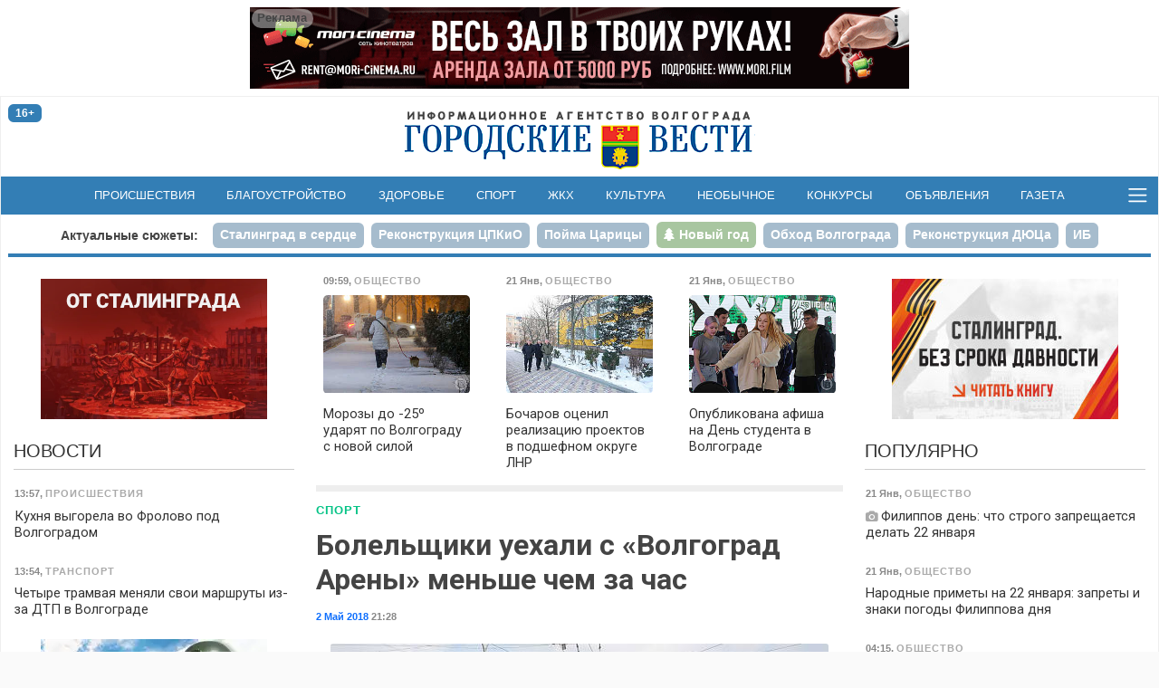

--- FILE ---
content_type: text/html; charset=utf-8
request_url: https://gorvesti.ru/sport/bolelschiki-uekhali-s-volgograd-areny-menshe-chem-za-chas-53992.html
body_size: 15414
content:
<!DOCTYPE html>
<html lang="ru-RU">
  <head>
    <title>Болельщики уехали с «Волгоград Арены» меньше чем за час</title>
    <meta name="title" property="og:title" content="Болельщики уехали с «Волгоград Арены» меньше чем за час">
    <meta name="application-name" content="Болельщики уехали с «Волгоград Арены» меньше чем за час">
    <meta name="description" property="og:description" content="С 19 до 20 часов с прилегающих к стадиону остановок «Пл. Возрождения», «Ул. Бакинская» и «ТРК «Европа Сити Молл» вывезли 18 тысяч человек.">
    <meta name="msapplication-tooltip" content="С 19 до 20 часов с прилегающих к стадиону остановок «Пл. Возрождения», «Ул. Бакинская» и «ТРК «Европа Сити Молл» вывезли 18 тысяч человек.">
    <meta property="og:image" content="http://gorvesti.ru/files/2018/53992-11842-4601-vcbkfh.jpg">
    <meta property="og:url" content="https://gorvesti.ru/sport/bolelschiki-uekhali-s-volgograd-areny-menshe-chem-za-chas-53992.html">
    <link rel="canonical" href="https://gorvesti.ru/sport/bolelschiki-uekhali-s-volgograd-areny-menshe-chem-za-chas-53992.html">
    <meta property="og:type" content="article">
    <meta property="og:locale" content="ru_RU">
    <meta property="og:site_name" content="«Городские вести» - Волгоград">
    <meta property="twitter:card" content="summary_large_image">
    <meta property="twitter:site" content="@gorvesti34">
    <meta property="twitter:title" content="Болельщики уехали с «Волгоград Арены» меньше чем за час">
    <meta property="twitter:description" content="С 19 до 20 часов с прилегающих к стадиону остановок «Пл. Возрождения», «Ул. Бакинская» и «ТРК «Европа Сити Молл» вывезли 18 тысяч человек.">
    <meta property="twitter:image:src" content="http://gorvesti.ru/files/2018/53992-11842-4601-vcbkfh.jpg">
    <meta name="viewport" content="width=device-width, initial-scale=1, user-scalable=no">
    <meta name="HandheldFriendly" content="true">
    <meta name="apple-mobile-web-app-capable" content="yes">
    <meta http-equiv="cleartype" content="on">
    <meta http-equiv="X-UA-Compatible" content="IE=edge">
    <meta http-equiv="msthemecompatible" content="no">
    <link rel="icon" href="//gorvesti.ru/img/favicon.ico" type="image/x-icon">
    <link rel="shortcut icon" href="//gorvesti.ru/img/favicon.ico" type="image/x-icon">
    <link rel="apple-touch-icon" type="image/png" href="//gorvesti.ru/img/favicon-touch.png">
    <meta name="msapplication-TileImage" content="//gorvesti.ru/img/favicon-msapp.png">
    <meta name="msapplication-TileColor" content="#006ab3">
    <link rel="alternate" type="application/rss+xml" title="«Городские вести»" href="//gorvesti.ru/rss">
    <link rel="stylesheet" href="/css/bootstrap.5.3.3.min.css">
    <link rel="stylesheet" href="/css/font-awesome.min.css">
    <link rel="stylesheet" href="/css/styles5.css?v=0302">
    <script src="/js/jquery.3.5.1.min.js"></script>
    <script src="https://jsn.24smi.net/smi.js"></script>
    <script src="/js/common.js?v=1002"></script>
  </head>
  <body>
    <!-- Yandex.Metrika counter-->
    <script type="text/javascript">(function (d, w, c) { (w[c] = w[c] || []).push(function() { try { w.yaCounter37312755 = new Ya.Metrika({ id:37312755, clickmap:true, trackLinks:true, accurateTrackBounce:true, webvisor:true }); } catch(e) { } }); var n = d.getElementsByTagName("script")[0], s = d.createElement("script"), f = function () { n.parentNode.insertBefore(s, n); }; s.type = "text/javascript"; s.async = true; s.src = "https://mc.yandex.ru/metrika/watch.js"; if (w.opera == "[object Opera]") { d.addEventListener("DOMContentLoaded", f, false); } else { f(); } })(document, window, "yandex_metrika_callbacks");</script>
    <noscript>
      <div><img src="https://mc.yandex.ru/watch/37312755" style="position:absolute; left:-9999px;" alt=""></div>
    </noscript>
    <!-- / Yandex.Metrika counter-->
    <!-- Rating@Mail.ru counter-->
    <script type="text/javascript">var _tmr = _tmr || [];_tmr.push({id: "1979381", type: "pageView", start: (new Date()).getTime()});(function (d, w) {var ts = d.createElement("script"); ts.type = "text/javascript"; ts.async = true;ts.src = (d.location.protocol == "https:" ? "https:" : "http:") + "//top-fwz1.mail.ru/js/code.js";var f = function () {var s = d.getElementsByTagName("script")[0]; s.parentNode.insertBefore(ts, s);};if (w.opera == "[object Opera]") { d.addEventListener("DOMContentLoaded", f, false); } else { f(); }})(document, window);</script>
    <noscript>
      <div style="position:absolute;left:-10000px;"><img src="//top-fwz1.mail.ru/counter?id=1979381;js=na" style="border:0;" height="1" width="1" alt="Рейтинг@Mail.ru"></div>
    </noscript>
    <!-- // Rating@Mail.ru counter-->
    <!-- Top100 (Kraken) Counter -->
    <script type="text/javascript">(function (w, d, c) {(w[c] = w[c] || []).push(function() {var options = {project: 5145895,element: 'top100_widget',}; try {w.top100Counter = new top100(options);} catch(e){}}); var n = d.getElementsByTagName("script")[0], s = d.createElement("script"), f = function () { n.parentNode.insertBefore(s, n); }; s.type = "text/javascript"; s.async = true; s.src = (d.location.protocol == "https:" ? "https:" : "http:")+"//st.top100.ru/top100/top100.js"; if (w.opera == "[object Opera]") {d.addEventListener("DOMContentLoaded", f, false);} else { f(); }})(window, document, "_top100q");</script>
    <noscript><img src="//counter.rambler.ru/top100.cnt?pid=5145895" alt="Топ-100"></noscript>
    <!-- END Top100 (Kraken) Counter -->
    <div class="container-fluid body">
      <div class="container-wrapper wrapper">
        <header>
          <div class="section-r-top">
            <div class="secton-r-body" id="blk143">
              <script>embed_block('blk143', '1','202531-4697-fm1ho2.gllwr.gif','','https://mori.film/rent',728,90,0,0,1,1, 'ООО Мори Синема','LjN8KJs5b');</script>
            </div>
          </div>
          <div class="top-header">
            <div class="row">
              <div class="col-2">
                <div class="badge badge-age" title="возрастная категория 16+">16+</div>
              </div>
              <div class="col-8 logo"><a href="/"><img src="/img/logo.png" alt="«Городские вести»"></a></div>
              <div class="col-2 btn-container">
              </div>
            </div>
          </div>
          <nav class="navbar">
            <div>
              <!-- noindex-->
              <div class="nav-expanded collapse" id="navmain">
                <div>
                  <div class="row nav-block">
                    <div class="col-6 col-sm-5">
                      <div class="nav-title"><a class="ttl" href="/feed">Новости</a></div>
                      <div class="row">
                        <div class="col-md-6">
                          <ul>
                            <li><a href="/politics">Политика</a></li>
                            <li><a href="/economics">Экономика</a></li>
                            <li><a href="/business">Бизнес</a></li>
                            <li><a href="/society">Общество</a></li>
                            <li><a href="/culture">Культура</a></li>
                            <li><a href="/medical">Здоровье</a></li>
                            <li><a href="/sport">Спорт</a></li>
                            <li><a href="/spectator">Очевидец</a></li>
                          </ul>
                        </div>
                        <div class="col-md-6">
                          <ul>
                            <li><a href="/accidents">Происшествия</a></li>
                            <li><a href="/crime">Криминал</a></li>
                            <li><a href="/education">Образование</a></li>
                            <li><a href="/blagoustr">Благоустройство</a></li>
                            <li><a href="/kommunalka">ЖКХ</a></li>
                            <li><a href="/infrastructure">Инфраструктура</a></li>
                            <li><a href="/transport">Транспорт</a></li>
                            <li><a href="/amazing">Необычное</a></li>
                          </ul>
                        </div>
                      </div>
                    </div>
                    <div class="col-6 offset-sm-1" style="margin-top: 2.5rem">
                      <div class="row">
                        <div class="col-md-6">
                          <ul class="md">
                            <li><a href="/details">Подробности</a></li>
                            <li><a href="/text">Статьи</a></li>
                            <li><a href="/i-volgograd">Волгоград – это&nbsp;я</a></li>
                            <li><a href="/mnenie">Мнение</a></li>
                            <li><a href="/tsifrovoy-focus">Цифровой фокус</a></li>
                            <li><a href="/v-dobrie-ruki">В добрые руки</a></li>
                            <li><a href="/daynumber">Цифра дня</a></li>
                          </ul>
                        </div>
                        <div class="col-md-6">
                          <ul class="md">
                            <li><a href="/photo">Фоторепортажи</a></li>
                            <li><a href="/video">Видео</a></li>
                            <li><a href="/afisha">Афиша</a></li>
                            <li><a href="/market">Объявления</a></li>
                            <li><a href="/konkurs">Конкурсы</a></li>
                            <li><a href="/gazeta-gorodskie-vesti">Газета</a></li>
                          </ul>
                          <ul style="margin-top:.8rem">
                            <li><a href="/adv">Реклама</a></li>
                            <li><a href="/redaction">Редакция</a></li>
                          </ul>
                        </div>
                      </div>
                    </div>
                  </div>
                  <div class="nav-block-social"><span class="ttl me-3">Читайте нас в социальных сетях и сервисах:</span>
                    <div class="social"><a href="https://t.me/gorvesti" title="telegram-канал" target="_blank"><i class="fa fa-paper-plane"></i></a><a href="https://vk.com/gorvesti" title="группа вконтакте" target="_blank"><i class="fa fa-vk"></i></a><a href="https://ok.ru/gorvesti" title="группа в одноклассниках" target="_blank"><i class="fa fa-odnoklassniki"></i></a><a href="https://www.youtube.com/channel/UCK7DY0bxL4sGGo0BLlrx_kw" title="канал youtube" target="_blank"><i class="fa fa-youtube"></i></a><a href="https://gorvesti.ru/rss" title="поток RSS" target="_blank"><i class="fa fa-rss"></i></a><a href="https://dzen.ru/news?favid=12792&amp;from=rubric" title="подписаться в Новостях" target="_blank"><i class="social-yandex"></i></a><a href="https://dzen.ru/gorvesti" title="канал в Яндекс-Дзен" target="_blank"><i>
                          <svg xmlns="http://www.w3.org/2000/svg" width="16px" height="16px" viewBox="0 0 2.41 2.41" style="margin-top:-4px">
                            <path class="fil0" fill-rule="nonzero" fill="#337eb5" d="M1.22 0c0.01,0.53 0.03,0.78 0.22,0.97 0.19,0.19 0.44,0.21 0.97,0.22 0,-0.48 0,-0.84 -0.17,-1.02 -0.18,-0.17 -0.53,-0.17 -1.02,-0.17zm0 2.41c0.01,-0.53 0.03,-0.78 0.22,-0.97 0.19,-0.19 0.44,-0.21 0.97,-0.22 0,0.48 0,0.84 -0.17,1.02 -0.18,0.17 -0.53,0.17 -1.02,0.17zm-1.05 -0.17c-0.17,-0.18 -0.17,-0.54 -0.17,-1.02 0.53,0.01 0.78,0.03 0.97,0.22 0.19,0.19 0.21,0.44 0.22,0.97 -0.5,0 -0.84,0 -1.02,-0.17zm1.02 -2.24c-0.5,0 -0.84,0 -1.02,0.17 -0.17,0.18 -0.17,0.54 -0.17,1.02 0.53,-0.01 0.78,-0.03 0.97,-0.22 0.19,-0.19 0.21,-0.44 0.22,-0.97z"></path>
                            <path class="fil1" fill-rule="nonzero" fill="#FEFEFE" d="M2.41 1.22l0 -0.03c-0.53,-0.01 -0.78,-0.03 -0.97,-0.22 -0.19,-0.19 -0.21,-0.44 -0.22,-0.97l-0.03 0c-0.01,0.53 -0.03,0.78 -0.22,0.97 -0.19,0.19 -0.44,0.21 -0.97,0.22l0 0.03c0.53,0.01 0.78,0.03 0.97,0.22 0.19,0.19 0.21,0.44 0.22,0.97l0.03 0c0.01,-0.53 0.03,-0.78 0.22,-0.97 0.19,-0.19 0.44,-0.21 0.97,-0.22z"></path>
                          </svg></i></a><a href="https://news.google.com/publications/CAAqJQgKIh9DQklTRVFnTWFnMEtDMmR2Y25abGMzUnBMbkoxS0FBUAE?hl=ru&amp;gl=RU&amp;ceid=RU%3Aru" title="google-новости" target="_blank"><i class="fa fa-google"></i></a></div>
                  </div>
                </div>
              </div>
              <ul class="navbar-nav d-flex d-sm-none">
                <li class="nav-item"><a class="nav-link" href="/feed">Новости</a></li>
                <li class="nav-item"><a class="nav-link" href="/afisha">Афиша</a></li>
                <li class="nav-item"><a class="nav-link" href="/market">Объявления</a></li>
                <li class="nav-item"><a class="nav-link" href="/konkurs">Конкурсы</a></li>
              </ul>
              <!-- /noinex-->
              <ul class="navbar-nav d-none d-sm-flex">
                <li class="nav-item"><a class="nav-link" href="/accidents">Происшествия</a></li>
                <li class="nav-item"><a class="nav-link" href="/blagoustr">Благоустройство</a></li>
                <li class="nav-item"><a class="nav-link" href="/medical">Здоровье</a></li>
                <li class="nav-item"><a class="nav-link" href="/sport">Спорт</a></li>
                <li class="nav-item"><a class="nav-link" href="/kommunalka">ЖКХ</a></li>
                <li class="nav-item"><a class="nav-link" href="/culture">Культура</a></li>
                <li class="nav-item"><a class="nav-link" href="/amazing">Необычное</a></li>
                <li class="nav-item"><a class="nav-link" href="/konkurs">Конкурсы</a></li>
                <li class="nav-item"><a class="nav-link" href="/market">Объявления</a></li>
                <li class="nav-item"><a class="nav-link" href="/gazeta-gorodskie-vesti">Газета</a></li>
              </ul>
              <button class="bars" data-bs-toggle="collapse" data-bs-target="#navmain" aria-controls="navmain" aria-expanded="false"><span class="navbar-toggler-icon"></span></button>
              <script>$('#navmain').on('show.bs.collapse', function(e){setTimeout(function(e){$('#navmain').css('opacity', '1');}, 1);$('body').addClass('nav-expanded');}).on('shown.bs.collapse', function(e){$('#navmain').css('opacity', '');}).on('hide.bs.collapse', function(e){$('body').removeClass('nav-expanded');});</script>
            </div>
          </nav>
          <div class="stories">
            <ul class="nav nav-pills">
              <li class="ttl d-none d-sm-block"><a href="/story">Актуальные сюжеты:</a></li>
              <li class="nav-item"><a class="nav-link" href="/story/stalingrad-v-serdce"><span>Сталинград в сердце</span></a></li>
              <li class="nav-item"><a class="nav-link" href="/story/tspkio"><span>Реконструкция ЦПКиО</span></a></li>
              <li class="nav-item"><a class="nav-link" href="/story/poyma-tsaritsa"><span>Пойма Царицы</span></a></li>
              <li class="nav-item"><a class="nav-link story5" href="/story/new-year-2026"><span>Новый год</span></a></li>
              <li class="nav-item"><a class="nav-link" href="/story/obezdnaya-doroga"><span>Обход Волгограда</span></a></li>
              <li class="nav-item"><a class="nav-link" href="/story/duts"><span>Реконструкция ДЮЦа</span></a></li>
              <li class="nav-item"><a class="nav-link" href="/story/ib"><span>ИБ</span></a></li>
              <li class="nav-item"><a class="nav-link" href="/story/fingramotnost"><span>Финграмотность</span></a></li>
              <li class="nav-item"><a class="nav-link" href="/story/nasha-istoriya"><span>Наша история</span></a></li>
              <li class="nav-item"><a class="nav-link" href="/story/bpla"><span>БПЛА</span></a></li>
            </ul>
          </div>
        </header>
        <div class="main">
          <div class="row">
            <div class="col-article order-lg-1">
              <div class="sticky">
                <!-- noindex-->
                <div class="block">
                  <div class="row section-feed section-feed-md section-feed-row section-actual">
                    <div class="col-md-4"><a class="card itm" href="/society/morozy-do--25-udaryat-po-volgogradu-s-novoy-siloy-216377.html">
                        <div class="card-header">
                          <div class="summary"><span><span class="dt">09:59</span>, <span class="group g3">Общество</span></span></div>
                        </div>
                        <div class="card-img"><img src="/files/t300/2026/216377-2026022-20334-hgjmj5.mfna6.jpg" alt="Фото: Дмитрий Рогулин / &quot;Городские вести&quot;" onload="imgDocResize();"/>
                        </div>
                        <div class="card-body">
                          <h3>Морозы до -25º ударят по Волгограду с новой силой
                          </h3>
                        </div></a>
                    </div>
                    <div class="col-md-4 d-none d-md-flex"><a class="card itm" href="/society/bocharov-otsenil-realizatsiyu-proektov-v-podshefnom-okruge-lnr-216271.html">
                        <div class="card-header">
                          <div class="summary"><span><span class="dt">21 Янв</span>, <span class="group g3">Общество</span></span></div>
                        </div>
                        <div class="card-img"><img src="/files/t300/2026/216271-2026021-7863-493eh7.9qddr.jpg" alt="фото: администрация Волгоградской области" onload="imgDocResize();"/>
                        </div>
                        <div class="card-body">
                          <h3>Бочаров оценил реализацию проектов в подшефном округе ЛНР
                          </h3>
                        </div></a>
                    </div>
                    <div class="col-md-4 d-none d-md-flex"><a class="card itm" href="/society/opublikovana-afisha-na-den-studenta-v-volgograde-216268.html">
                        <div class="card-header">
                          <div class="summary"><span><span class="dt">21 Янв</span>, <span class="group g3">Общество</span></span></div>
                        </div>
                        <div class="card-img"><img src="/files/t300/2026/216268-2026021-7863-180d976.2ljpj.jpg" alt="Фото: Дмитрий Рогулин / &quot;Городские вести&quot;" onload="imgDocResize();"/>
                        </div>
                        <div class="card-body">
                          <h3>Опубликована афиша на День студента в Волгограде
                          </h3>
                        </div></a>
                    </div>
                  </div>
                </div>
                <!-- /noindex-->
                <article class="item block" itemscope="itemscope" itemtype="http://schema.org/NewsArticle">
                  <meta itemscope="itemscope" itemprop="mainEntityOfPage" itemType="https://schema.org/WebPage" itemid="//gorvesti.ru/sport/bolelschiki-uekhali-s-volgograd-areny-menshe-chem-za-chas-53992.html" content=""/>
                  <div class="article-title-block"><span class="groups"><span><a class="group r4" href="/sport">Спорт</a></span></span>
                    <h1 class="title-block" itemprop="headline">Болельщики уехали с «Волгоград Арены» меньше чем за час</h1>
                    <meta itemprop="datePublished" content="2018-05-02T18:28:09.000Z"/>
                    <div class="summary"><span><span class="dt"><a href="/2018-05-02">2 Май 2018</a> 21:28</span></span>
                    </div>
                  </div>
                  <div class="imgblock single" itemprop="image" itemscope="itemscope" itemtype="https://schema.org/ImageObject">
                    <div class="d-inline-block"><img src="/files/2018/53992-11842-4601-vcbkfh.jpg" alt="Болельщики уехали с «Волгоград Арены» меньше чем за час" onload="imgDocResize();"/>
                      <meta itemprop="url" content="https://gorvesti.ru/files/2018/53992-11842-4601-vcbkfh.jpg"/>
                      <div class="imgdescription">Фото: пресс-служба администрации Волгограда</div>
                    </div>
                  </div>
                  <p class="short" itemprop="description">С 19 до 20 часов с прилегающих к стадиону остановок «Пл. Возрождения», «Ул. Бакинская» и «ТРК «Европа Сити Молл» вывезли 18 тысяч человек.</p><p>Меньше чем за час после окончания второго тестового матча все болельщики разъехались по домам или отправились гулять по Волгограду. Как сообщает <b>ИА «Городские вести»</b> со ссылкой на <b>пресс-службу мэрии</b>, футбольных фанатов к местам назначения доставил муниципальный общественный транспорт. Сегодня на маршрутах работали 175 автобусов, трамваев и троллейбусов, включая 25 шаттлов.</p><p>Шаттлы следуют по специальным маршрутам, которые соединяют перехватывающие парковки, основные остановки общественного транспорта, стадион «Волгоград Арена», а также железнодорожный вокзал, Центральную набережную. Эти объекты инфраструктуры являются ключевыми для проведения в Волгограде чемпионата мира по футболу.</p><p>В Кировский и Дзержинский районы пассажиры отправились также на маршрутных такси №№ 3с и 10. Они ожидали болельщиков на остановке «Ул. Бакинская». На юг Волгограда пассажиров повезли от ст. «Мамаев Курган» 2 электропоезда. Фанаты могли уехать и на такси с парковки ТРК «Европа Сити Молл».</p><p>Сейчас движение на городских магистралях осуществляется по обычным схемам. Общественный транспорт работает в штатном режиме.</p><p>Тестовые матчи являются подготовкой к главным спортивным мероприятиям сезона: финалу Кубка России и ЧМ-2018. От матча к матчу будут планомерно протестированы все сервисы стадиона, трибуны, входные группы, технические помещения, а также работа общественного транспорта. Во время тестового матча 2 мая организация дорожного движения максимально была приближена к схеме, разработанной для матчей ЧМ-2018. В ходе проведения предыдущего тестового матча были учтены пожелания горожан, проработаны появившиеся организационные вопросы комплексного функционирования стадиона, прохода болельщиков в соответствии с требованиями силовых структур, сервисов для зрителей и клиентских групп, подготовки контролеров-распорядителей и волонтеров. Такой подход позволяет дорожным и транспортным службам наиболее эффективно отработать все ситуации на практике перед финальным матчем Чемпионата России по футболу, который состоится в Волгограде 9 мая и пройдет одновременно с масштабным празднованием  Дня Победы.</p>
                  <div class="feed-story">
                    <div class="group">Сюжет</div>
                    <div class="section-title">
                      <h2><a href="/story/volgograd-arena-test-match">Тестовые матчи на «Волгоград Арене»</a></h2>
                    </div>
                    <div class="row section-feed section-feed-md section-feed-row">
                      <div class="col-md-3 col-lg-6 col-xl-3"><a class="card itm" href="/society/v-volgograde-bolelschikov-razvezli-400-edinits-obschestvennogo-transporta-54370.html">
                          <div class="card-header">
                            <div class="summary"><span><span class="dt">10 Май 2018</span>, <span class="group g3">Общество</span></span></div>
                          </div>
                          <div class="card-img"><img src="/files/t300/2018/54370-118410-6240-30ahn0.jpg" alt="Фото: Алена Катунцева / ИА &quot;Городские вести&quot;" onload="imgDocResize();"/>
                          </div>
                          <div class="card-body">
                            <h3>В Волгограде болельщиков развезли 400 единиц общественного транспорта
                            </h3>
                          </div></a>
                      </div>
                      <div class="col-md-3 col-lg-6 col-xl-3"><a class="card itm" href="/details/kubok-rossii-iz-volgograda-uezzhaet-v-leningradskuyu-oblast-54328.html">
                          <div class="card-header">
                            <div class="summary"><span><span class="dt">10 Май 2018</span>, <span class="group gg2">Подробности</span></span></div>
                          </div>
                          <div class="card-img"><img src="/files/t300/2018/54328-118410-28400-og4j94.jpg" alt="Фото: Олег Димитров / ИА &quot;Городские вести&quot;" onload="imgDocResize();"/>
                          </div>
                          <div class="card-body">
                            <h3>Кубок России из Волгограда уезжает в Ленинградскую область
                            </h3>
                          </div></a>
                      </div>
                      <div class="col-md-3 col-lg-6 col-xl-3"><a class="card itm" href="/sport/final-kubka-rossii-na-volgograd-arene-posmotreli-bolee-40-tysyach-chelovek-54327.html">
                          <div class="card-header">
                            <div class="summary"><span><span class="dt">9 Май 2018</span>, <span class="group g4">Спорт</span></span></div>
                          </div>
                          <div class="card-img"><img src="/files/t300/2018/54327-11849-28400-1g5uict.jpg" alt="Финал Кубка России на «Волгоград Арене» посмотрели более 40 тысяч человек" onload="imgDocResize();"/>
                          </div>
                          <div class="card-body">
                            <h3>Финал Кубка России на «Волгоград Арене» посмотрели более 40 тысяч человек
                            </h3>
                          </div></a>
                      </div>
                      <div class="col-md-3 col-lg-6 col-xl-3"><a class="card itm" href="/infrastructure/bolelschikov-ot-volgograd-areny-vyvezli-za-chas-54326.html">
                          <div class="card-header">
                            <div class="summary"><span><span class="dt">9 Май 2018</span>, <span class="group g14">Инфраструктура</span></span></div>
                          </div>
                          <div class="card-img"><img src="/files/t300/2018/54326-11849-28400-16xp2e8.jpg" alt="Фото: Алёны Катунцевой/ ИА &quot;Городские вести&quot;" onload="imgDocResize();"/>
                          </div>
                          <div class="card-body">
                            <h3>Болельщиков от «Волгоград Арены» вывезли за час
                            </h3>
                          </div></a>
                      </div>
                    </div>
                  </div>
                  <div class="alert alert-warning">Не забывайте <a class="alert-link" href="https://dzen.ru/news?from=rubric&amp;favid=12792" target="_blank" rel="noopener noreferer">подписываться</a> на наши новости в <b>Новостях</b>, чтобы видеть их первыми.</div>
                  <div class="foot-block">
                    <div class="tags"><a href="/tags/болельщики">болельщики</a> <a href="/tags/пассажиры">пассажиры</a> <a href="/tags/ктс">ктс</a> <a href="/tags/шаттлы">шаттлы</a> <a href="/tags/тестовый матч">тестовый матч</a> 
                    </div>
                    <div class="item-field social"><b>Поделиться: </b><span class="btn btn-social-count btn-sm btn-vk" title="поделиться в vkontakte" rel="noopener noreferer"><i class="fa fa-vk"></i></span> <span class="btn btn-social-count btn-sm btn-odnoklassniki" title="поделиться в одноклассниках" rel="noopener noreferer"><i class="fa fa-odnoklassniki"></i></span> <a class="btn btn-sm btn-yanews" title="читать в Новостях" href="https://dzen.ru/news?from=rubric&amp;favid=12792" target="_blank" rel="noopener noreferer">читайте нас в <span>Новостях</span></a>
                      <script>initSocial();</script>
                    </div>
                  </div>
                </article>
                <div class="block" id="unit_99545">
                  <script>  (function() {var sc = document.createElement('script'); sc.type = 'text/javascript'; sc.async = true; sc.src = '//smi2.ru/data/js/99545.js'; sc.charset = 'utf-8'; var s = document.getElementsByTagName('script')[0]; s.parentNode.insertBefore(sc, s); }());</script>
                </div>
                <div class="smi24__informer smi24__auto" data-smi-blockid="35340"></div>
                <div class="smi24__informer smi24__auto" data-smi-blockid="35344"></div>
                <script>(window.smiq = window.smiq || []).push({});</script>
                <div class="block contact-us">
                  <div class="phn">Телефон редакции: <a href="tel:+7-909-389-03-00" title="позвонить в редакцию «Городских вестей»">8-909-389-03-00</a></div>
                  <div class="bdy">
                    <p>Если вы стали очевидцем происшествия, у вас есть фото или видео с места ЧП, или вы хотите поделиться своей новостью или проблемой, — пишите или звоните!</p>
                    <p>Мы доступны в <a href="https://api.whatsapp.com/send?phone=%2B79093890300" target="_blank" rel="noopener noreferer">WhatsApp </a>и <a href="viber://chat?number=%2B79093890300" target="_blank" rel="noopener noreferer">Viber</a>. Вы также можете присылать сообщения в социальных сетях: в <a href="https://vk.com/gorvesti" target="_blank" rel="noopener noreferer">«ВКонтакте»</a> и в <a href="https://ok.ru/gorvesti" target="_blank" rel="noopener noreferer">«Одноклассниках»</a></p>
                    <p>Звоните в любое удобное для вас время, чтобы лично задать вопросы журналистам «Городских вестей». Будем рады общению!</p>
                  </div>
                </div>
                <!-- noindex-->
                <div class="block">
                  <div class="section-title">
                    <h2>Читайте также</h2>
                  </div>
                  <div class="row section-feed section-feed-md section-feed-row">
                    <div class="col-md-4 col-lg-6 col-xl-4"><a class="card itm" href="/sport/zhiteli-i-gosti-volgograda-opublikovali-sotni-selfi-posle-testovogo-matcha-53991.html">
                        <div class="card-header">
                          <div class="summary"><span><span class="dt">2 Май 2018</span>, <span class="group g4">Спорт</span></span></div>
                        </div>
                        <div class="card-img"><img src="/files/t300/2018/53991-11842-4601-fb8ui1.jpg" alt="Жители и гости Волгограда опубликовали сотни селфи после тестового матча" onload="imgDocResize();"/>
                        </div>
                        <div class="card-body">
                          <h3>Жители и гости Волгограда опубликовали сотни селфи после тестового матча
                          </h3>
                        </div></a>
                    </div>
                    <div class="col-md-4 col-lg-6 col-xl-4"><a class="card itm" href="/society/avtomobilistov-volgograda-prosyat-zaranee-ubrat-mashiny-iz-posledney-mili-53948.html">
                        <div class="card-header">
                          <div class="summary"><span><span class="dt">1 Май 2018</span>, <span class="group g3">Общество</span></span></div>
                        </div>
                        <div class="card-img"><img src="/files/t300/2018/53948-11841-4601-18er8l7.jpg" alt="Фото: Сергей Желтов / ИА &quot;Городские вести&quot;" onload="imgDocResize();"/>
                        </div>
                        <div class="card-body">
                          <h3>Автомобилистов Волгограда просят заранее убрать машины из «последней мили»
                          </h3>
                        </div></a>
                    </div>
                  </div>
                </div>
                <!-- /noindex-->
              </div>
            </div>
            <div class="col-l-side order-lg-0">
              <div class="sticky">
                <div class="section-r d-none d-lg-block">
                  <div class="secton-r-body" id="blk199">
                    <script>embed_block('blk199', '2','2026015-18639-l4mk4w.zozyb','','',250,155,0,0,1,0, '','');</script>
                  </div>
                </div>
                <div class="section-title">
                  <h2><a href="/feed">Новости</a></h2>
                </div>
                <div class="section-feed section-feed-sm"><a class="card itm" href="/accidents/kukhnya-vygorela-vo-frolovo-pod-volgogradom-216407.html">
                    <div class="card-header">
                      <div class="summary"><span><span class="dt">13:57</span>, <span class="group g6">Происшествия</span></span></div>
                    </div>
                    <div class="card-body">
                      <h3>Кухня выгорела во Фролово под Волгоградом
                      </h3>
                    </div></a><a class="card itm" href="/transport/chetyre-tramvaya-menyali-svoi-marshruty-iz-za-dtp-v-volgograde-216408.html">
                    <div class="card-header">
                      <div class="summary"><span><span class="dt">13:54</span>, <span class="group g34">Транспорт</span></span></div>
                    </div>
                    <div class="card-body">
                      <h3>Четыре трамвая меняли свои маршруты из-за ДТП в Волгограде
                      </h3>
                    </div></a>
                  <div class="section-r d-none d-lg-block">
                    <div class="secton-r-body" id="blk182">
                      <script>embed_block('blk182', '2','2026016-7863-1kug0us.8hlu','','',250,310,0,0,1,0, '','');</script>
                    </div>
                  </div><a class="card itm" href="/society/pochti-50-krupneyshikh-promyshlennykh-kompaniy-gotovy-ispolzovat-generativnyy-iskusstvennyy-intellekt-v-proizvodstvennykh-protse-216406.html">
                    <div class="card-header">
                      <div class="summary"><span><span class="dt">13:37</span>, <span class="group g3">Общество</span></span></div>
                    </div>
                    <div class="card-body">
                      <h3>Почти 50% крупнейших промышленных компаний готовы использовать генеративный искусственный интеллект в производственных процессах
                      </h3>
                    </div></a><a class="card itm" href="/transport/264-edinitsy-spetstekhniki-raschischayut-volgogradskie-trassy-216405.html">
                    <div class="card-header">
                      <div class="summary"><span><span class="dt">13:35</span>, <span class="group g34">Транспорт</span></span></div>
                    </div>
                    <div class="card-body">
                      <h3>264 единицы спецтехники расчищают волгоградские трассы
                      </h3>
                    </div></a><a class="card itm" href="/accidents/kamaz-nasmert-sbil-zhenschinu-pod-volgogradom-216402.html">
                    <div class="card-header">
                      <div class="summary"><span><span class="dt">13:26</span>, <span class="group g6">Происшествия</span></span></div>
                    </div>
                    <div class="card-body">
                      <h3>КамАЗ насмерть сбил женщину под Волгоградом
                      </h3>
                    </div></a><a class="card itm" href="/society/grigoriy-letoukazatel-chto-strogo-zaprescheno-delat-23-yanvarya-216404.html">
                    <div class="card-header">
                      <div class="summary"><span><span class="dt">13:20</span>, <span class="group g3">Общество</span></span></div>
                    </div>
                    <div class="card-body">
                      <h3><span class="fa fa-camera" title="1 фото"></span> Григорий Летоуказатель: что строго запрещено делать 23 января
                      </h3>
                    </div></a><a class="card itm" href="/politics/volgogradskie-deputaty-zhdut-zhiteley-na-lichnykh-priemakh-216403.html">
                    <div class="card-header">
                      <div class="summary"><span><span class="dt">13:06</span>, <span class="group g1">Политика</span></span></div>
                    </div>
                    <div class="card-body">
                      <h3>Волгоградские депутаты ждут жителей на личных приемах
                      </h3>
                    </div></a><a class="card itm" href="/crime/18-letnego-droppera-zaderzhali-politseyskie-v-volgograde-216400.html">
                    <div class="card-header">
                      <div class="summary"><span><span class="dt">13:03</span>, <span class="group g12">Криминал</span></span></div>
                    </div>
                    <div class="card-body">
                      <h3>18-летнего дроппера задержали полицейские в Волгограде
                      </h3>
                    </div></a><a class="card itm" href="/crime/pyanyy-volgogradets-pytalsya-dat-sotrudnikam-dps-vzyatku-216401.html">
                    <div class="card-header">
                      <div class="summary"><span><span class="dt">12:54</span>, <span class="group g12">Криминал</span></span></div>
                    </div>
                    <div class="card-body">
                      <h3>Пьяный волгоградец пытался дать сотрудникам ДПС взятку
                      </h3>
                    </div></a><a class="card itm" href="/society/chetyrekh-belok-vezut-v-volgogradskuyu-oblast-s-altaya-216399.html">
                    <div class="card-header">
                      <div class="summary"><span><span class="dt">12:54</span>, <span class="group g3">Общество</span></span></div>
                    </div>
                    <div class="card-body">
                      <h3>Четырех белок везут в Волгоградскую область с Алтая
                      </h3>
                    </div></a><a class="card itm" href="/society/nazvali-samye-prodavaemye-smartfony-v-volgogradskoy-oblasti-v-2025-godu-216398.html">
                    <div class="card-header">
                      <div class="summary"><span><span class="dt">12:37</span>, <span class="group g3">Общество</span></span></div>
                    </div>
                    <div class="card-body">
                      <h3>Назвали самые продаваемые смартфоны в Волгоградской области в 2025 году
                      </h3>
                    </div></a><a class="card itm" href="/society/30-ga-akvatorii-vodokhranilischa-v-volgogradskoy-oblasti-vozvrascheny-gosudarstvu-216391.html">
                    <div class="card-header">
                      <div class="summary"><span><span class="dt">12:31</span>, <span class="group g3">Общество</span></span></div>
                    </div>
                    <div class="card-body">
                      <h3>30 га акватории водохранилища в Волгоградской области возвращены государству
                      </h3>
                    </div></a><a class="card itm" href="/society/volonteram-svo-vruchili-nagrady-v-volgograde-216395.html">
                    <div class="card-header">
                      <div class="summary"><span><span class="dt">12:31</span>, <span class="group g3">Общество</span></span></div>
                    </div>
                    <div class="card-body">
                      <h3>Волонтерам СВО вручили награды в Волгограде
                      </h3>
                    </div></a><a class="card itm" href="/society/vtb-rynok-sberezheniy-v-2025-godu-vyros-na-16-216397.html">
                    <div class="card-header">
                      <div class="summary"><span><span class="dt">12:29</span>, <span class="group g3">Общество</span></span></div>
                    </div>
                    <div class="card-body">
                      <h3>ВТБ: рынок сбережений в 2025 году вырос на 16%
                      </h3>
                    </div></a><a class="card itm" href="/society/dve-magnitnye-buri-perezhivet-volgograd-22-yanvarya-216396.html">
                    <div class="card-header">
                      <div class="summary"><span><span class="dt">12:19</span>, <span class="group g3">Общество</span></span></div>
                    </div>
                    <div class="card-body">
                      <h3>Две магнитные бури переживет Волгоград 22 января
                      </h3>
                    </div></a><a class="card itm" href="/accidents/troe-vklyuchaya-dvukh-detey-postradali-v-dtp-pod-volgogradom-216394.html">
                    <div class="card-header">
                      <div class="summary"><span><span class="dt">12:08</span>, <span class="group g6">Происшествия</span></span></div>
                    </div>
                    <div class="card-body">
                      <h3>Трое, включая двух детей, пострадали в ДТП под Волгоградом
                      </h3>
                    </div></a><a class="card itm" href="/society/22-tysyachi-chelovek-uzhe-obratilis-v-novuyu-polikliniku-na-yuge-volgograda-216392.html">
                    <div class="card-header">
                      <div class="summary"><span><span class="dt">12:01</span>, <span class="group g3">Общество</span></span></div>
                    </div>
                    <div class="card-body">
                      <h3>2,2 тысячи человек уже обратились в новую поликлинику на юге Волгограда
                      </h3>
                    </div></a><a class="card itm" href="/society/zakon-o-zaschite-prirodnykh-territoriy-podderzhali-v-volgograde-216390.html">
                    <div class="card-header">
                      <div class="summary"><span><span class="dt">11:52</span>, <span class="group g3">Общество</span></span></div>
                    </div>
                    <div class="card-body">
                      <h3>Закон о защите природных территорий поддержали в Волгограде
                      </h3>
                    </div></a><a class="card itm" href="/medical/gonkongskiy-gripp-kosit-zhiteley-volgogradskoy-oblasti-216393.html">
                    <div class="card-header">
                      <div class="summary"><span><span class="dt">11:51</span>, <span class="group g7">Здоровье</span></span></div>
                    </div>
                    <div class="card-body">
                      <h3>Гонконгский грипп косит жителей Волгоградской области
                      </h3>
                    </div></a><a class="card itm" href="/culture/vystavka-so-smeshnymi-risunkami-zhdet-volgogradtsev-216389.html">
                    <div class="card-header">
                      <div class="summary"><span><span class="dt">11:30</span>, <span class="group g5">Культура</span></span></div>
                    </div>
                    <div class="card-body">
                      <h3>Выставка со смешными рисунками ждет волгоградцев
                      </h3>
                    </div></a>
                  <div class="text-center"><a class="btn btn-primary" href="/feed/2">вся новостная лента</a></div>
                </div>
                <div class="section-title">
                  <h2>Календарь</h2>
                </div>
                <div class="section-feed feed-calendar"></div>
                <script type="text/javascript">var calendar = $('.feed-calendar');
                  calendar.datepicker({format: "yyyy-mm-dd",endDate: "2026-1-22",language: "ru",daysOfWeekHighlighted: "0,6",todayHighlight: true});calendar.on('changeDate', function(sender){var date=sender.date, m=date.getMonth(), d=date.getDate();window.location.href = '/'+date.getFullYear()+'-'+(m<9?'0':'')+(m+1)+'-'+(d<10?'0':'')+d});
                  calendar.parent().show();
                </script>
              </div>
            </div>
            <div class="col-r-side order-lg-2">
              <div class="sticky">
                <div class="section-r">
                  <div class="section-r d-none d-lg-block">
                    <div class="secton-r-body" id="blk185">
                      <script>embed_block('blk185', '1','2025618-26193-8deamy.j2oa5.jpg','','https://riac34.ru/book/',250,155,0,0,1,0, '','');</script>
                    </div>
                  </div>
                </div>
                <div class="section-title">
                  <h2><a href="/popular">Популярно</a></h2>
                </div>
                <div class="section-feed section-feed-sm"><a class="card itm" href="/society/filippov-den-chto-strogo-zapreschaetsya-delat-22-yanvarya-216290.html">
                    <div class="card-header">
                      <div class="summary"><span><span class="dt">21 Янв</span>, <span class="group g3">Общество</span></span></div>
                    </div>
                    <div class="card-body">
                      <h3><span class="fa fa-camera" title="1 фото"></span> Филиппов день: что строго запрещается делать 22 января
                      </h3>
                    </div></a><a class="card itm" href="/society/narodnye-primety-na-22-yanvarya-zaprety-i-znaki-pogody-filippova-dnya-216328.html">
                    <div class="card-header">
                      <div class="summary"><span><span class="dt">21 Янв</span>, <span class="group g3">Общество</span></span></div>
                    </div>
                    <div class="card-body">
                      <h3>Народные приметы на 22 января: запреты и знаки погоды Филиппова дня
                      </h3>
                    </div></a><a class="card itm" href="/society/chego-ne-stoit-delat-22-yanvarya-na-filippov-den-216349.html">
                    <div class="card-header">
                      <div class="summary"><span><span class="dt">04:15</span>, <span class="group g3">Общество</span></span></div>
                    </div>
                    <div class="card-body">
                      <h3>Чего не стоит делать 22 января, на Филиппов день
                      </h3>
                    </div></a><a class="card itm" href="/transport/novyy-tramvaynyy-vagon-prokhodit-obkatku-v-volgograde-216322.html">
                    <div class="card-header">
                      <div class="summary"><span><span class="dt">21 Янв</span>, <span class="group g34">Транспорт</span></span></div>
                    </div>
                    <div class="card-body">
                      <h3><span class="fa fa-video-camera" title="видеоролик"></span> Новый трамвайный вагон проходит обкатку в Волгограде
                      </h3>
                    </div></a><a class="card itm" href="/society/rombovidnyy-parad-planet-uvidyat-volgogradtsy-vecherom-21-yanvarya-216321.html">
                    <div class="card-header">
                      <div class="summary"><span><span class="dt">21 Янв</span>, <span class="group g3">Общество</span></span></div>
                    </div>
                    <div class="card-body">
                      <h3>Ромбовидный парад планет произойдет вечером 21 января
                      </h3>
                    </div></a>
                </div>
                <div class="section-title">
                  <h2><a href="/details">Подробности</a></h2>
                </div>
                <div class="section-feed section-feed-md1"><a class="card itm" href="/details/boytsy-svo-pristupili-ko-vtoromu-modulyu-obucheniya-v-ramkakh-programmy-stalingradskiy-prizyv-216078.html">
                    <div class="card-img"><img src="/files/t300/2026/216078-2026019-7863-1ciwftv.41lc.jpg" alt="Фото: Матвей Горбунов/&quot;Городские вести&quot;" onload="imgDocResize();"/>
                    </div>
                    <div class="card-body">
                      <h3>Бойцы СВО приступили ко второму модулю обучения в рамках программы «Сталинградский призыв»
                      </h3>
                    </div></a>
                </div>
                <div class="section-title">
                  <h2><a href="/afisha">Афиша</a></h2>
                </div>
                <div class="section-feed section-feed-md1"><a class="card itm" href="/afisha/morzhi-organ-s-anime-spektakli-chem-zanyatsya-v-volgograde-v-blizhayshuyu-nedelyu-216323.html">
                    <div class="card-img"><img src="/files/t300/2026/216323-2026021-20334-8htwz9.jr6u.jpg" alt="Фото: Дмитрий Рогулин / &quot;Городские вести&quot;" onload="imgDocResize();"/>
                    </div>
                    <div class="card-body">
                      <h3>Моржи, орган с аниме, спектакли: чем заняться в Волгограде в ближайшую неделю
                      </h3>
                    </div></a>
                </div>
                <div class="section-title">
                  <h2><a href="/i-volgograd">Волгоград – это я</a></h2>
                </div>
                <div class="section-feed section-feed-md1"><a class="card itm" href="/i-volgograd/ded-moroz-prines-konvertik-iz-za-tridevyat-zemel-213734.html">
                    <div class="card-img"><img src="/files/t300/2025/213734-20251122-7594-1psscww.nboum.jpg" alt="Фото: Матвей Горбунов / &quot;Городские вести&quot;" onload="imgDocResize();"/>
                    </div>
                    <div class="card-body">
                      <h3>Дед Мороз принес конвертик из-за тридевять земель
                      </h3>
                    </div></a>
                </div>
                <div class="section-feed section-feed-md1">
                  <div class="section-title">
                    <h2><a href="/daynumber">Цифра дня</a></h2>
                  </div><a class="card itm daynum" href="/transport/234-spetsmashiny-vyshli-na-raschistku-i-obrabotku-volgogradskikh-dorog-216259.html">
                    <div class="card-img"><img src="/files/t300/2026/216259-2026021-7863-m8p9eh.h1ill.jpg" alt="234 спецмашины вышли на расчистку и обработку волгоградских дорог" onload="imgDocResize();"/>
                      <div class="dn">
                        <h3>234</h3><i>спецмашины</i>
                      </div>
                    </div>
                    <div class="card-body">
                      <h3>расчищают волгоградские дороги</h3>
                    </div></a>
                </div>
                <div class="section-title">
                  <h2><a href="/gazeta-gorodskie-vesti" title="Газета «Городские вести»">Газета</a></h2>
                </div>
                <div class="feed-gzt"><a class="card" href="https://drive.google.com/file/d/1bMa4nQ0d_GmB_dezA1xWvWBl70YV5Cq0/view?usp=sharing" target="_blank">
                    <div class="card-img img"><img src="/files/gazeta/1/2026022-20334-m5k03.z25yjk.jpg" alt="газета «Городские вести»" onload="imgDocResize()"/></div>
                    <div class="card-body">
                      <h3>№5 от 22.01.2026</h3>
                    </div></a></div>
                <div class="section-title">
                  <h2><a href="//smi2.net/">В России</a></h2>
                </div>
                <div id="unit_90517">
                  <script type="text/javascript" charset="utf-8">(function() {var sc = document.createElement('script'); sc.type = 'text/javascript'; sc.async = true; sc.src = '//smi2.ru/data/js/90517.js'; sc.charset = 'utf-8'; sc.onload='setTimeout(imgDocResize, 50)'; var s = document.getElementsByTagName('script')[0]; s.parentNode.insertBefore(sc, s); }());</script>
                </div>
              </div>
            </div>
          </div>
        </div>
      </div>
    </div>
    <footer>
      <div class="container-fluid">
        <div class="container-wrapper">
          <div class="row">
            <div class="col-lg-5">
              <p><strong class="head">Сетевое издание <b>«Городские вести»</b></strong></p>
              <p>Зарегистрировано Федеральной службой по надзору в сфере связи, информационных технологий и массовых коммуникаций. Регистрационный номер ЭЛ № ФС77-73950 от 12 октября 2018 г.</p>
              <p>Возрастная категория - <b class="age">16+</b></p>
              <div class="footer-contacts">
                <p>Главный редактор: Гладкая Наталия Андреевна</p>
                <p>Учредитель: МАУ «ИАВ»</p>
                <div class="row">
                  <div class="col-12">
                    <p class="addr"><i class="fa fa-map-marker"></i> Волгоград, ул. 7-я Гвардейская, 14</p>
                  </div>
                  <div class="col-sm-3 col-md-6">
                    <p class="phone"><i class="fa fa-phone"></i> (8442) 24-31-41</p>
                    <p class="email"><i class="fa fa-envelope-o"></i> glavred@gorvesti.ru</p>
                  </div>
                  <div class="col-sm-8 col-md-6">
                    <div class="heading2"><a class="spec" href="/redaction">Редакция</a></div>
                    <div class="heading2"><a class="spec" href="/official">Официальные документы</a></div>
                  </div>
                </div>
              </div>
              <div class="social"><a href="https://t.me/gorvesti" title="telegram-канал" target="_blank"><i class="fa fa-paper-plane" style="font-size: 23px;"></i></a><a href="https://vk.com/gorvesti" title="группа вконтакте" target="_blank"><i class="fa fa-vk"></i></a><a href="https://ok.ru/gorvesti" title="группа в одноклассниках" target="_blank"><i class="fa fa-odnoklassniki"></i></a><a href="https://zen.yandex.com/gorvesti" title="канал в Яндекс-Дзен" target="_blank" style="margin-left: -6px;"><i>
                    <svg xmlns="http://www.w3.org/2000/svg" width="24px" height="24px" viewBox="0 0 2.41 2.41" style="margin-top:-4px">
                      <path class="fil0" fill-rule="nonzero" fill="#337eb5" d="M1.22 0c0.01,0.53 0.03,0.78 0.22,0.97 0.19,0.19 0.44,0.21 0.97,0.22 0,-0.48 0,-0.84 -0.17,-1.02 -0.18,-0.17 -0.53,-0.17 -1.02,-0.17zm0 2.41c0.01,-0.53 0.03,-0.78 0.22,-0.97 0.19,-0.19 0.44,-0.21 0.97,-0.22 0,0.48 0,0.84 -0.17,1.02 -0.18,0.17 -0.53,0.17 -1.02,0.17zm-1.05 -0.17c-0.17,-0.18 -0.17,-0.54 -0.17,-1.02 0.53,0.01 0.78,0.03 0.97,0.22 0.19,0.19 0.21,0.44 0.22,0.97 -0.5,0 -0.84,0 -1.02,-0.17zm1.02 -2.24c-0.5,0 -0.84,0 -1.02,0.17 -0.17,0.18 -0.17,0.54 -0.17,1.02 0.53,-0.01 0.78,-0.03 0.97,-0.22 0.19,-0.19 0.21,-0.44 0.22,-0.97z"></path>
                    </svg></i></a><a href="https://www.youtube.com/channel/UCK7DY0bxL4sGGo0BLlrx_kw" title="канал youtube" target="_blank"><i class="fa fa-youtube"></i></a><a href="https://gorvesti.ru/rss" title="поток RSS" target="_blank"><i class="fa fa-rss"></i></a></div>
            </div>
            <div class="col-lg-3 col-md-6">
              <div class="heading"><a class="spec" href="/feed" title="новости Волгограда">Новости</a></div>
              <div class="row">
                <div class="col-5">
                  <ul>
                    <li><a href="/politics">Политика</a></li>
                    <li><a href="/economics">Экономика</a></li>
                    <li><a href="/business">Бизнес</a></li>
                    <li><a href="/society">Общество</a></li>
                    <li><a href="/culture">Культура</a></li>
                    <li><a href="/medical">Здоровье</a></li>
                    <li><a href="/sport">Спорт</a></li>
                    <li><a href="/spectator">Очевидец</a></li>
                  </ul>
                </div>
                <div class="col-7">
                  <ul>
                    <ul>
                      <li><a href="/accidents">Происшествия</a></li>
                      <li><a href="/crime">Криминал</a></li>
                      <li><a href="/education">Образование</a></li>
                      <li><a href="/blagoustr">Благоустройство</a></li>
                      <li><a href="/kommunalka">ЖКХ</a></li>
                      <li><a href="/infrastructure">Инфраструктура</a></li>
                      <li><a href="/transport">Транспорт</a></li>
                      <li><a href="/amazing">Необычное</a></li>
                    </ul>
                  </ul>
                </div>
              </div>
            </div>
            <div class="col-lg-4 col-md-6">
              <div class="row">
                <div class="col-md-6">
                  <div class="heading"><span class="spec">Спецпроекты</span></div>
                  <ul class="spec">
                    <li><a href="/fifa2018">ЧМ-2018</a></li>
                    <li><a href="/stalingrad-battle">Победа в Сталинградской битве</a></li>
                    <li><a href="/vgg-sport">Волгоград – город спортивных достижений</a></li>
                  </ul>
                </div>
                <div class="col-md-6">
                  <div class="heading1"><a class="spec" href="/details">Подробности</a></div>
                  <div class="heading1"><a class="spec" href="/text">Статьи</a></div>
                  <div class="heading1"><a class="spec" href="/mnenie">Мнение</a></div>
                  <div class="heading1"><a class="spec" href="/i-volgograd">Волгоград — это&nbsp;я</a></div>
                  <div class="heading"><a class="spec" href="/konkurs">Конкурсы</a></div>
                  <div class="heading"><a class="spec" href="/market">Объявления</a></div><br>
                  <div class="heading2"><a class="spec" href="/adv">Реклама</a></div>
                  <div class="heading2"><a class="spec" href="/gazeta-gorodskie-vesti">Газета «Городские вести»</a></div>
                  <div class="heading2"><a class="spec" href="/map">Карта сайта</a></div>
                  <div class="heading2"><i class="fa fa-user-circle"></i> <a href="/login">Войти</a></div>
                </div>
              </div>
            </div>
          </div>
        </div>
      </div>
      <div class="footer-bottom container-fluid">
        <div class="container-wrapper">
          <div class="row">
            <div class="copyright col-lg-8">
              <p>
                © 2010-2025, «Городские вести»
                 <a href="/user-agreement">Пользовательское соглашение</a>. <a href="/confidential">Политика конфиденциальности</a><br>При полном или частичном использовании материалов ссылка на портал gorvesti.ru обязательна (<a href="/public-agreement" title="положение об использовании материалов сайта">использование материалов сайта</a>).
              </p>
            </div>
            <div class="counter col-lg-4">
              <!-- LiveInternet counter-->
              <script type="text/javascript">
                document.write("<a href='//www.liveinternet.ru/click' "+"target=_blank><img src='//counter.yadro.ru/hit?t14.2;r"+escape(document.referrer)+((typeof(screen)=="undefined")?"":";s"+screen.width+"*"+screen.height+"*"+(screen.colorDepth?screen.colorDepth:screen.pixelDepth))+";u"+escape(document.URL)+
                		";"+Math.random()+"' alt='' title='LiveInternet: показано число просмотров за 24"+" часа, посетителей за 24 часа и за сегодня' "+"border='0' width='88' height='31'><\/a>")
              </script>
              <!--/ LiveInternet-->
              <!-- Rating@Mail.ru logo--><a href="https://top.mail.ru/jump?from=1979381"><img src="https://top-fwz1.mail.ru/counter?id=1979381;t=433;l=1" alt="Рейтинг@Mail.ru" width="88" height="31" target="_blank" rel="nofollow"></a>
              <!--/ Rating@Mail.ru logo-->
              <!-- Top100 (Kraken) Widget--><span id="top100_widget"></span>
              <!-- END Top100 (Kraken) Widget--><a href="https://webmaster.yandex.ru/siteinfo/?site=https://gorvesti.ru" target="_blank" rel="nofollow"><img src="https://yandex.ru/cycounter?https://gorvesti.ru&amp;theme=light&amp;lang=ru" width="88" height="31" border="0" alt=""></a>
            </div>
          </div>
        </div>
      </div>
    </footer>
  </body>
  <script src="/js/bootstrap.bundle.5.3.3.min.js"></script>
  <script>
    $(document).ready(function() {setTimeout(initSlide, 100); $('.body').addClass('loaded');});
    $('span.dropdown-item', '.tk-info').on('click', function(event){let val=event.target.getAttribute('data-token'); if (val) navigator.clipboard.writeText(val); else console.log('error')});
  </script>
</html>

--- FILE ---
content_type: application/javascript;charset=utf-8
request_url: https://smi2.ru/data/js/90517.js
body_size: 1997
content:
document.getElementById('unit_90517').innerHTML='<table width="100%" cellspacing="0" cellpadding="0" border="0"><tr><td width="84" style="vertical-align: top; padding: 0 10px 10px 0;border-right-width: 0"><a href="https://smi2.ru/newdata/news?ad=16178241&bl=90517&ct=adpreview&st=45&nvuuid=03dc617d-1541-95f4-6900-006772f6011c&bvuuid=1b3e4508-ca84-4ed9-91c6-ae64b252d039&rnd=1729920500" target="_blank"><img border="0" src="//static3.smi2.net/img/84x64/12034567.jpeg" width="84" height="64" /></a></td><td width="*" style="vertical-align: top"><a href="https://smi2.ru/newdata/news?ad=16178241&bl=90517&ct=adpreview&st=45&nvuuid=03dc617d-1541-95f4-6900-006772f6011c&bvuuid=1b3e4508-ca84-4ed9-91c6-ae64b252d039&rnd=1729920500" target="_blank">Российский офицер рассказал, за счет чего держится фронт ВСУ</a></td></tr><tr><td width="84" style="vertical-align: top; padding: 0 10px 10px 0;border-right-width: 0"><a href="https://smi2.ru/newdata/news?ad=16187297&bl=90517&ct=adpreview&st=45&nvuuid=03ff61f7-15a1-957f-6900-005b72f601c5&bvuuid=1b3e4508-ca84-4ed9-91c6-ae64b252d039&rnd=1539700607" target="_blank"><img border="0" src="//static2.smi2.net/img/84x64/13028587.jpeg" width="84" height="64" /></a></td><td width="*" style="vertical-align: top"><a href="https://smi2.ru/newdata/news?ad=16187297&bl=90517&ct=adpreview&st=45&nvuuid=03ff61f7-15a1-957f-6900-005b72f601c5&bvuuid=1b3e4508-ca84-4ed9-91c6-ae64b252d039&rnd=1539700607" target="_blank">Новая "голая вечеринка": что российские звезды устроили в Куршевеле</a></td></tr><tr><td width="84" style="vertical-align: top; padding: 0 10px 10px 0;border-right-width: 0"><a href="https://smi2.ru/newdata/news?ad=16186837&bl=90517&ct=adpreview&st=45&nvuuid=03fd6183-15d5-9507-6900-001d72f601f4&bvuuid=1b3e4508-ca84-4ed9-91c6-ae64b252d039&rnd=502563591" target="_blank"><img border="0" src="//static2.smi2.net/img/84x64/13028138.jpeg" width="84" height="64" /></a></td><td width="*" style="vertical-align: top"><a href="https://smi2.ru/newdata/news?ad=16186837&bl=90517&ct=adpreview&st=45&nvuuid=03fd6183-15d5-9507-6900-001d72f601f4&bvuuid=1b3e4508-ca84-4ed9-91c6-ae64b252d039&rnd=502563591" target="_blank">Он вернулся. Кот, которого потеряли, шёл до дома 250 км</a></td></tr><tr><td width="84" style="vertical-align: top; padding: 0 10px 10px 0;border-right-width: 0"><a href="https://smi2.ru/newdata/news?ad=16187306&bl=90517&ct=adpreview&st=45&nvuuid=03ff6137-15aa-95dd-6900-002872f601ec&bvuuid=1b3e4508-ca84-4ed9-91c6-ae64b252d039&rnd=686569437" target="_blank"><img border="0" src="//static6.smi2.net/img/84x64/13028596.jpeg" width="84" height="64" /></a></td><td width="*" style="vertical-align: top"><a href="https://smi2.ru/newdata/news?ad=16187306&bl=90517&ct=adpreview&st=45&nvuuid=03ff6137-15aa-95dd-6900-002872f601ec&bvuuid=1b3e4508-ca84-4ed9-91c6-ae64b252d039&rnd=686569437" target="_blank">Что творили российские звёзды в Куршавеле: всё всплыло наружу</a></td></tr></table><style type="text/css"> #unit_90517 a { color: #333333; } #unit_90517 a:hover { color: #000000; text-decoration: none; } #unit_90517 td { border-style: none; } #unit_90517 tr td:last-child { border-right-style: none; } #unit_90517 tr:last-child td { border-bottom-style: none; } </style>';/* StatMedia */(function(w,d,c){(w[c]=w[c]||[]).push(function(){try{w.statmedia46338=new StatMedia({"id":46338,"user_id":null,"user_datetime":1769079572993,"session_id":null,"gen_datetime":1769079573060});}catch(e){}});if(!window.__statmedia){var p=d.createElement('script');p.type='text/javascript';p.async=true;p.src='https://cdnjs.smi2.ru/sm.js';var s=d.getElementsByTagName('script')[0];s.parentNode.insertBefore(p,s);}})(window,document,'__statmedia_callbacks');/* /StatMedia *//* Viewability */(function(){function _jsload(src){var sc=document.createElement("script");sc.type="text/javascript";sc.async=true;sc.src=src;var s=document.getElementsByTagName("script")[0];s.parentNode.insertBefore(sc,s);}var cb=function(){try{JsAPI.Viewability.observe(JsAPI.Dom.getElement('unit_90517'),null,function(){var uris=["https://smi2.ru/newdata/viewability?bl=90517&ad=16178241&st=45&bvuuid=1b3e4508-ca84-4ed9-91c6-ae64b252d039&nvuuid=03dc617d-1541-95f4-6900-006772f6011c&source_id=0&ignore_block_view=false","https://smi2.ru/newdata/viewability?bl=90517&ad=16187297&st=45&bvuuid=1b3e4508-ca84-4ed9-91c6-ae64b252d039&nvuuid=03ff61f7-15a1-957f-6900-005b72f601c5&source_id=0&ignore_block_view=true","https://smi2.ru/newdata/viewability?bl=90517&ad=16186837&st=45&bvuuid=1b3e4508-ca84-4ed9-91c6-ae64b252d039&nvuuid=03fd6183-15d5-9507-6900-001d72f601f4&source_id=0&ignore_block_view=true","https://smi2.ru/newdata/viewability?bl=90517&ad=16187306&st=45&bvuuid=1b3e4508-ca84-4ed9-91c6-ae64b252d039&nvuuid=03ff6137-15aa-95dd-6900-002872f601ec&source_id=0&ignore_block_view=true"];var field=Math.floor(Math.random()*2147483648).toString(36);var win=window;win[field]||(win[field]=[]);uris.forEach((uri)=>{var img=JsAPI.Dom.createDom('img',{'src':uri,'alt':''});win[field].push(img);});});}catch(e){}};if(!window.jsapi){window.jsapi=[];_jsload("//static.smi2.net/static/jsapi/jsapi.v5.12.0.ru_RU.js");}window.jsapi.push(cb);}());/* /Viewability */

--- FILE ---
content_type: application/javascript;charset=utf-8
request_url: https://smi2.ru/data/js/99545.js
body_size: 2222
content:
function _jsload(src){var sc=document.createElement("script");sc.type="text/javascript";sc.async=true;sc.src=src;var s=document.getElementsByTagName("script")[0];s.parentNode.insertBefore(sc,s);};(function(){document.getElementById("unit_99545").innerHTML="<style>.container-99545 { margin: 20px 0; } .container-99545__header { text-align: left; border-bottom: 1px solid #ccc; margin: 0 7px 12px; padding-bottom: 7px; } .container-99545__header-logo { display: inline-block; vertical-align: top; height: 22px; width: auto; } .container-99545 .list-container { font-size: 0; margin: 0 -14px; display: -ms-flexbox; display: -webkit-box; display: flex; -ms-flex-wrap: wrap; flex-wrap: wrap; } .container-99545 .list-container-item { display: inline-block; vertical-align: top; width: 33.33333%; -webkit-box-sizing: border-box; box-sizing: border-box; margin-bottom: 20px; padding: 0 14px; } .container-99545__item { height: 100%; padding: 7px; -webkit-transition: background .25s; transition: background .25s; } .container-99545 .list-container-item:hover .container-99545__item { background-color: #f2f2f2; } .container-99545 .list-container-item:last-child { display: none; } .container-99545__link { display: block; margin: 0; padding: 0; text-decoration: none; overflow: hidden; } .container-99545__img-wrap-outer { margin-bottom: 15px; } .container-99545__img-wrap { width: 100%; height: 0; padding-top: 65%; position: relative; border-radius: 3px; overflow: hidden; } .container-99545__img { display: block; border: none; position: absolute; top: 0px; left: 0px; right: 0px; bottom: 0px; background-repeat: no-repeat; background-position: center center; background-size: cover; } .container-99545__title { font-family: Roboto, \"Segoe UI\",\"Segoe WP\",\"Helvetica\",sans-serif; font-size: 15px; line-height: 18px; color: #333; text-align: left; word-wrap: break-word; overflow: hidden; } .container-99545 .list-container-item:hover .container-99545__title { color: #0a58ca; } @media (min-width: 992px) and (max-width: 1199px) { .container-99545 .list-container-item { width: 50%; } .container-99545 .list-container-item:last-child { display: inline-block; } } @media (max-width: 767px) { .container-99545 { } .container-99545 .list-container-item { width: 100%; margin-bottom: 5px; } .container-99545 .list-container-item:last-child { display: inline-block; } .container-99545__item { height: auto; } .container-99545__img-wrap-outer { width: 128px; float: left; margin-right: 15px; margin-bottom: 0; } .container-99545__img-wrap { padding-top: 85px; } .container-99545__title-wrap { height: 85px; display: -webkit-box; display: -ms-flexbox; display: flex; -webkit-box-align: center; -ms-flex-align: center; align-items: center; } .container-99545__title { max-height: 80px; overflow: hidden; display: -webkit-box; -webkit-line-clamp: 4; -webkit-box-orient: vertical; } }</style>";var cb=function(){var clickTracking = "";/** * Размер страницы (количество) загружаемых элементов * * @type {number} */ var page_size = 4; /** * Максимальное количество загружаемых страниц элементов * * @type {number} */ var max_page_count = 1; /** * Родительский элемент контейнера * * @type {HTMLElement} */ var parent_element = JsAPI.Dom.getElement("unit_99545"); parent_element.removeAttribute('id'); var a = parent_element.querySelector('a'); if (a) parent_element.removeChild(a); var container = JsAPI.Dom.createDom('div', 'container-99545', JsAPI.Dom.createDom('div', 'container-99545__header', [ JsAPI.Dom.createDom('a', { 'class': 'container-99545__header-logo-link', 'href': 'https://smi2.ru/', 'target': '_blank', 'rel': 'noopener noreferrer nofollow' }, JsAPI.Dom.createDom('img', { 'class': 'container-99545__header-logo', 'src': '//static.smi2.net/static/logo/smi2.svg', 'alt': 'СМИ2' })) ])); JsAPI.Dom.appendChild(parent_element, container); /** * Настройки блока * * @type {*} */ var properties = undefined; /** * Callback-функция рендера содержимого элемента * * @type {function(HTMLElement, *, number)} */ var item_content_renderer = function (parent, model, index) { JsAPI.Dom.appendChild(parent, JsAPI.Dom.createDom('div', 'container-99545__item', [ JsAPI.Dom.createDom('a', { 'class': 'container-99545__link', 'href': model['url'], 'target': '_blank', 'rel': 'noopener noreferrer nofollow' }, [ JsAPI.Dom.createDom('div', 'container-99545__img-wrap-outer', JsAPI.Dom.createDom('div', 'container-99545__img-wrap', JsAPI.Dom.createDom('div', { 'class': 'container-99545__img', 'style': 'background-image: url(' + model['image'] + ')' }))), JsAPI.Dom.createDom('div', 'container-99545__title-wrap', JsAPI.Dom.createDom('div', 'container-99545__title', model['title'])) ]) ])); }; /** * Идентификатор блока * * @type {number} */ var block_id = 99545; /** * Маска требуемых параметров (полей) статей * * @type {number|undefined} */ var opt_fields = JsAPI.Dao.NewsField.TITLE | JsAPI.Dao.NewsField.IMAGE; /** * Создание list-блока */ JsAPI.Ui.ListBlock({ 'page_size': page_size, 'max_page_count': max_page_count, 'parent_element': container, 'properties': properties, 'item_content_renderer': item_content_renderer, 'block_id': block_id, 'fields': opt_fields }, function (block) {}, function (reason) {});};if(!window.jsapi){window.jsapi=[];_jsload("//static.smi2.net/static/jsapi/jsapi.v5.25.25.ru_RU.js");}window.jsapi.push(cb);}());/* StatMedia */(function(w,d,c){(w[c]=w[c]||[]).push(function(){try{w.statmedia46338=new StatMedia({"id":46338,"user_id":null,"user_datetime":1769079572993,"session_id":null,"gen_datetime":1769079572995});}catch(e){}});if(!window.__statmedia){var p=d.createElement('script');p.type='text/javascript';p.async=true;p.src='https://cdnjs.smi2.ru/sm.js';var s=d.getElementsByTagName('script')[0];s.parentNode.insertBefore(p,s);}})(window,document,'__statmedia_callbacks');/* /StatMedia */

--- FILE ---
content_type: application/javascript
request_url: https://smi2.ru/counter/settings?payload=CILqAhiBlPCqvjM6JGIwYjRlYWVmLWQzMTQtNDRiNC1hNmNjLWYwNjQzMjg4M2IxMA&cb=_callbacks____0mkpcavr6
body_size: 1521
content:
_callbacks____0mkpcavr6("[base64]");